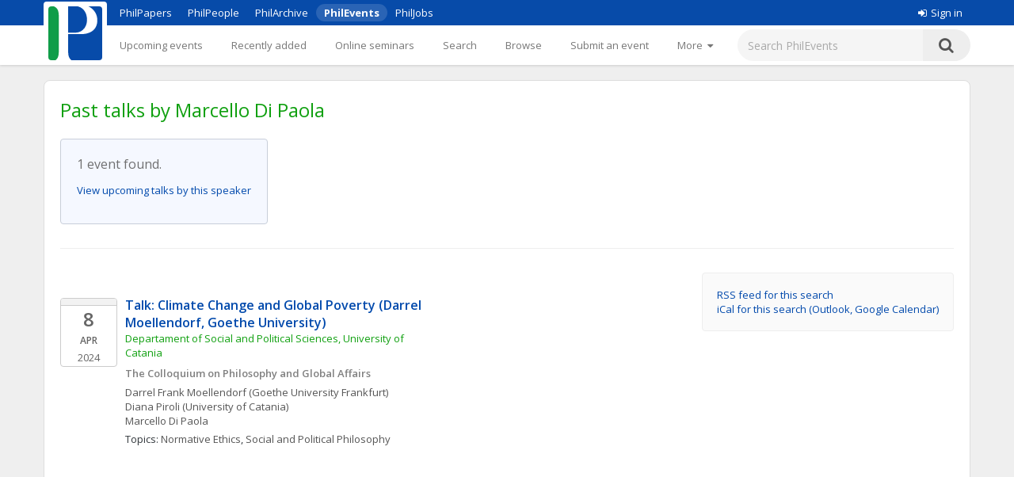

--- FILE ---
content_type: text/html;charset=utf-8
request_url: https://philevents.org/search/speaker/262842?past=true
body_size: 8164
content:
<!DOCTYPE html>



<html>
  <head>
        <title>Past talks by Marcello Di Paola  - PhilEvents</title>
        <link rel="stylesheet" type="text/css" href="/data/sites/3/style54723180000cbd395744851bd3648567.css"/>
		<meta http-equiv="X-UA-Compatible" content="IE=edge"/>
        <meta name="google-site-verification" content="gb0k4v3heNRw84KeauXl-vck9kkCmgE-pRq4AQuEeSs"/>
        <meta name="viewport" content="width=device-width, initial-scale=1, maximum-scale=1">

        <link rel="stylesheet" href="https://cdnjs.cloudflare.com/ajax/libs/font-awesome/4.6.3/css/font-awesome.css" />
        <link rel="stylesheet" href="/static/M8b9RN3evr5mluX4WaNEw19GbkaMrDB7vsu8zlkfE5X.css" />

        
            
        

        <link rel='shortcut icon' href='/data/sites/3/favicon20120404024918.ico' type='image/x-icon'/>
        
					<script type="text/javascript">
					  var _gaq = _gaq || [];
					  _gaq.push(['_setAccount', 'UA-26977000-1']);
					  _gaq.push(['_trackPageview']);

					  (function() {
					    var ga = document.createElement('script'); ga.type = 'text/javascript'; ga.async = true;
					    ga.src = ('https:' == document.location.protocol ? 'https://ssl' : 'http://www') + '.google-analytics.com/ga.js';
					    var s = document.getElementsByTagName('script')[0]; s.parentNode.insertBefore(ga, s);
					  })();

					</script>
					

		
        <meta name="layout" content="main"></meta>
        <link rel='stylesheet' type='text/css' href='/plugins/richui-0.8/css/autocomplete.css' /><script type='text/javascript' src='/plugins/richui-0.8/js/yui/yahoo-dom-event/yahoo-dom-event.js'></script><script type='text/javascript' src='/plugins/richui-0.8/js/yui/connection/connection-min.js'></script><script type='text/javascript' src='/plugins/richui-0.8/js/yui/datasource/datasource-min.js'></script><script type='text/javascript' src='/plugins/richui-0.8/js/yui/animation/animation-min.js'></script><script type='text/javascript' src='/plugins/richui-0.8/js/yui/autocomplete/autocomplete-min.js'></script><link rel='stylesheet' type='text/css' href='/plugins/richui-0.8/css/datechooser.css' /><link rel='stylesheet' type='text/css' href='/plugins/richui-0.8/js/yui/calendar/assets/calendar.css'></link><link rel='stylesheet' type='text/css' href='/plugins/richui-0.8/js/yui/calendar/assets/skins/sam/calendar.css' /><script type='text/javascript' src='/plugins/richui-0.8/js/datechooser/datechooser.js'></script><script type='text/javascript' src='/plugins/richui-0.8/js/yui/calendar/calendar-min.js'></script>
		
		
		
		
        <link rel='stylesheet' type='text/css' href='/plugins/richui-0.8/js/yui/treeview/assets/skins/sam/treeview.css' /><script type='text/javascript' src='/plugins/richui-0.8/js/yui/yahoo-dom-event/yahoo-dom-event.js'></script><script type='text/javascript' src='/plugins/richui-0.8/js/yui/event/event-min.js'></script><script type='text/javascript' src='/plugins/richui-0.8/js/yui/yahoo/yahoo-min.js'></script><script type='text/javascript' src='/plugins/richui-0.8/js/yui/treeview/treeview-min.js'></script><script type='text/javascript' src='/js/logger-min.js'></script><script type='text/javascript' src='/js/treeview-debug.js'></script> <script type='text/javascript' src='/js/TaskNode.js'></script>
        
        
    
        <script src="https://ajax.googleapis.com/ajax/libs/jquery/1.11.2/jquery.min.js" type="text/javascript" ></script>
<script src="https://ajax.googleapis.com/ajax/libs/jqueryui/1.11.3/jquery-ui.min.js" type="text/javascript" ></script>
<script src="/static/1tLazolhV7uzJjm3JJhQfR1ImC5PLaBmzlV4BR4U3pY.js" type="text/javascript" ></script>





        <script type="text/javascript" src="/js/iframeResizer.js"></script>
        <script type="text/javascript" src="https://widgets.philpapers.org/init.js"></script>
    </head>
    <body>
       <noscript>
	        <div id="js-check">
	            JavaScript must be enabled to properly use this site.
	        </div>
        </noscript>

        <div id="notification">
		    
	    </div>

      <!-- necessary to force body to top of document --> 
<div style="height: 1px; visibility: hidden;"></div> 

<div class="header">
	<script type='text/javascript' src="/static/r6yxjPpEnFvzBqh8SH9mTfUsHyPdqCDKseHAIfucVBW.js" defer ></script><div class='header--top'>  <div class='header--container'>    <nav>      <ul class='header--site-links'>        <li><a href='https://philpapers.org'>PhilPapers</a></li>        <li><a href='https://philpeople.org'>PhilPeople</a></li>        <li><a href='https://philarchive.org'>PhilArchive</a></li>        <li class='active'><a aria-current='true' href='https://philevents.org'>PhilEvents</a></li>        <li><a href='https://philjobs.org'>PhilJobs</a></li>      </ul>    </nav>    <div class='header--user-links--desktop'>    <ul class='header--user-links'><li><li><a href='https://auth.philpapers.org/login?service=https://philevents.org/j_spring_cas_security_check'><span class='header--user-links--icon fa fa-sign-in'></span>Sign in</a></li>    </ul>    </div>  </div></div><div class='header--bottom'>  <div class='header--container'>    <div class='header--logo'>      <a href='/'><img src='/static/9p6sVNQkFRrgHdQjHRrinfLmmcRzFXvwJmM98Uyc05q.svg' /></a>    </div>    <nav class='header--primary-nav'>      <ul class='header--primary-nav--wide'><li  /><a href="/event" class="">Upcoming events</a></li><li  /><a href="/search/recent" class="">Recently added</a></li><li  /><a href="/onlineSeminarSeries/active" class="">Online seminars</a></li><li  /><a href="/search/index" class="">Search</a></li><li  /><a href="/search/topic" class="">Browse</a></li><li  /><a href="/event/create" class="">Submit an event</a></li><li  /><a href="/event/registered" class="">My events</a></li><li  /><a href="/widget/create" class="">Widgets</a></li><li  /><a href="/help/about" class="">Help</a></li>        <li>          <a href='javascript:void(0);' id='header--more-btn' aria-label='More'>            <div class='header--more-btn-desktop'>More&nbsp;&nbsp;<span class='fa fa-caret-down'></span></div>            <div class='header--more-btn-mobile' aria-hidden='true'><span class='fa fa-bars'></span></div>          </a>        </li>      </ul>      <ul id='header--primary-nav--collapse' class='header--primary-nav--collapse'>    <div class='header--user-links--mobile'>    <ul class='header--user-links'><li><li><a href='https://auth.philpapers.org/login?service=https://philevents.org/j_spring_cas_security_check'><span class='header--user-links--icon fa fa-sign-in'></span>Sign in</a></li>    </ul>    </div><li  /><a href="/" class="">Upcoming events</a></li><li  /><a href="/search/recent" class="">Recently added</a></li><li  /><a href="/onlineSeminarSeries/active" class="">Online seminars</a></li><li  /><a href="/search/index" class="">Search</a></li><li  /><a href="/search/topic" class="">Browse</a></li><li  /><a href="/event/create" class="">Submit an event</a></li><li  /><a href="/event/registered" class="">My events</a></li><li  /><a href="/widget/create" class="">Widgets</a></li><li  /><a href="/help/about" class="">Help</a></li>    <div class='header--site-links--mobile'>      <ul>        <li><a href='https://philpapers.org'>PhilPapers</a></li>        <li><a href='https://philpeople.org'>PhilPeople</a></li>        <li><a href='https://philarchive.org'>PhilArchive</a></li>        <li><a href='https://philjobs.org'>PhilJobs</a></li>      </ul>    </div>      </ul>    </nav>      <form aria-label='search' class='header--search' method='get' action='/search/index'>        <input type='text' name='keywords' class='hintBox' hint='Search PhilEvents' value='' />        <input type='hidden' name='search' value='true' />        <button type='submit' class='header--search-icon'><span class='fa fa-search'></span></button>      </form>  </div></div>
</div>

<div id="container" class="nonindex">
	<div id="content">
		
		
          

        
	        <script>
	            $(document).ready(function() { toggleForm(0) });

                function eventAudienceTypeChanged(element) {
                    var eventAudienceType = $(element).val();
                    if (eventAudienceType) {
                        window.location = window.location.pathname + "?eventAudienceType=" + escape(eventAudienceType);
                    } else {
                        window.location = window.location.pathname;
                    }
                }
	        </script>
        
       	
       	    <h1 style="margin-bottom: 20px;">Past talks by Marcello Di Paola </h1>
       	
           
           <form action="/search/index/searchForm" method="get" name="searchForm" class="responsive-form" id="searchForm" >   
               <div id='form'>
               	    <link rel='stylesheet' type='text/css' href='/plugins/richui-0.8/css/autocomplete.css' /><script type='text/javascript' src='/plugins/richui-0.8/js/yui/yahoo-dom-event/yahoo-dom-event.js'></script><script type='text/javascript' src='/plugins/richui-0.8/js/yui/connection/connection-min.js'></script><script type='text/javascript' src='/plugins/richui-0.8/js/yui/datasource/datasource-min.js'></script><script type='text/javascript' src='/plugins/richui-0.8/js/yui/animation/animation-min.js'></script><script type='text/javascript' src='/plugins/richui-0.8/js/yui/autocomplete/autocomplete-min.js'></script><link rel='stylesheet' type='text/css' href='/plugins/richui-0.8/css/datechooser.css' /><link rel='stylesheet' type='text/css' href='/plugins/richui-0.8/js/yui/calendar/assets/calendar.css'></link><link rel='stylesheet' type='text/css' href='/plugins/richui-0.8/js/yui/calendar/assets/skins/sam/calendar.css' /><script type='text/javascript' src='/plugins/richui-0.8/js/datechooser/datechooser.js'></script><script type='text/javascript' src='/plugins/richui-0.8/js/yui/calendar/calendar-min.js'></script>





<script>

$(document).ready(function() {
    $('#moreOptions').val('false');
	$.each(tag , function(key, value) {
			if($(key).val() != value && ($(key).attr('hint') && ($(key).attr('hint') != $(key).val()))) {
				$('#moreOptions').val('true');
			}
		});
	updateSearchOptions();
	updateDatePickers(0);
	updateHostSelection();
	$('#searchForm').submit(clear);
});

</script>
  
                        <div class="responsive-form--field">
      <label for="keywords">Filter by keywords</label>
        <input type="text" name="keywords" style="width: 250px" value="" id="keywords" />
				 </div>
				 
				 <hr/>
        
                        <div class="responsive-form--field">
      <label for="topics">Topic area</label>
          <div id='topics'></div>
<script type='text/javascript'>    var tree = new YAHOO.widget.TreeView("topics");
    var root = tree.getRoot();
    function createNode(text, id, pnode, checked){
            var n = new YAHOO.widget.TaskNode(text, pnode, false, checked);
            n.additionalId = id;
            return n;
    }

        t0c4116ded5be57168b6c2c0b4d122e4d = createNode("History of Western Philosophy", "626", root, false);
       createNode("17th/18th Century Philosophy", "629", t0c4116ded5be57168b6c2c0b4d122e4d, false);
       createNode("19th Century Philosophy", "630", t0c4116ded5be57168b6c2c0b4d122e4d, false);
       createNode("20th Century Philosophy", "627", t0c4116ded5be57168b6c2c0b4d122e4d, false);
       createNode("Ancient Greek and Roman Philosophy", "586", t0c4116ded5be57168b6c2c0b4d122e4d, false);
       createNode("Medieval and Renaissance Philosophy", "583", t0c4116ded5be57168b6c2c0b4d122e4d, false);
       createNode("History of Western Philosophy, Miscellaneous", "628", t0c4116ded5be57168b6c2c0b4d122e4d, false);
        t3d44c7f22a2cda646d676435ab110665 = createNode("Metaphysics and Epistemology", "573", root, false);
       createNode("Epistemology", "576", t3d44c7f22a2cda646d676435ab110665, false);
       createNode("Metaphilosophy", "638", t3d44c7f22a2cda646d676435ab110665, false);
       createNode("Metaphysics", "577", t3d44c7f22a2cda646d676435ab110665, false);
       createNode("Philosophy of Action", "572", t3d44c7f22a2cda646d676435ab110665, false);
       createNode("Philosophy of Language", "574", t3d44c7f22a2cda646d676435ab110665, false);
       createNode("Philosophy of Mind", "578", t3d44c7f22a2cda646d676435ab110665, false);
       createNode("Philosophy of Religion", "575", t3d44c7f22a2cda646d676435ab110665, false);
       createNode("M&E, Miscellaneous", "639", t3d44c7f22a2cda646d676435ab110665, false);
        t17a6e623264d6778e632b61a3e598ae7 = createNode("Philosophical Traditions", "622", root, false);
       createNode("African/Africana Philosophy", "584", t17a6e623264d6778e632b61a3e598ae7, false);
       createNode("Asian Philosophy", "581", t17a6e623264d6778e632b61a3e598ae7, false);
       createNode("Continental Philosophy", "590", t17a6e623264d6778e632b61a3e598ae7, false);
       createNode("European Philosophy", "624", t17a6e623264d6778e632b61a3e598ae7, false);
       createNode("Philosophy of the Americas", "623", t17a6e623264d6778e632b61a3e598ae7, false);
       createNode("Philosophical Traditions, Miscellaneous", "625", t17a6e623264d6778e632b61a3e598ae7, false);
        t3b4aff49af46c9a1b3a8116bcecbc87f = createNode("Science, Logic, and Mathematics", "631", root, false);
       createNode("General Philosophy of Science", "637", t3b4aff49af46c9a1b3a8116bcecbc87f, false);
       createNode("Logic and Philosophy of Logic", "634", t3b4aff49af46c9a1b3a8116bcecbc87f, false);
       createNode("Philosophy of Biology", "596", t3b4aff49af46c9a1b3a8116bcecbc87f, false);
       createNode("Philosophy of Cognitive Science", "599", t3b4aff49af46c9a1b3a8116bcecbc87f, false);
       createNode("Philosophy of Computing and Information", "635", t3b4aff49af46c9a1b3a8116bcecbc87f, false);
       createNode("Philosophy of Mathematics", "591", t3b4aff49af46c9a1b3a8116bcecbc87f, false);
       createNode("Philosophy of Physical Science", "633", t3b4aff49af46c9a1b3a8116bcecbc87f, false);
       createNode("Philosophy of Probability", "636", t3b4aff49af46c9a1b3a8116bcecbc87f, false);
       createNode("Philosophy of Social Science", "595", t3b4aff49af46c9a1b3a8116bcecbc87f, false);
       createNode("Philosophy of Science, Miscellaneous", "632", t3b4aff49af46c9a1b3a8116bcecbc87f, false);
        tada59ce7e0a98e35819afbb6119e9745 = createNode("Value Theory", "601", root, false);
       createNode("Aesthetics", "604", tada59ce7e0a98e35819afbb6119e9745, false);
       createNode("Applied Ethics", "608", tada59ce7e0a98e35819afbb6119e9745, false);
       createNode("Meta-Ethics", "606", tada59ce7e0a98e35819afbb6119e9745, false);
       createNode("Normative Ethics", "602", tada59ce7e0a98e35819afbb6119e9745, false);
       createNode("Philosophy of Gender, Race, and Sexuality", "640", tada59ce7e0a98e35819afbb6119e9745, false);
       createNode("Philosophy of Law", "600", tada59ce7e0a98e35819afbb6119e9745, false);
       createNode("Social and Political Philosophy", "613", tada59ce7e0a98e35819afbb6119e9745, false);
       createNode("Value Theory, Miscellaneous", "641", tada59ce7e0a98e35819afbb6119e9745, false);
        tree.draw();
</script><input type='hidden' id='topicsIds' name='topicsIds' value=''/><script>
		            $(document).ready(
		                function() {
		                    var tree = YAHOO.widget.TreeView.getTree('topics');
		                    var rootId = parseInt(tree.getRoot().getElId().replace('ygtv', '')) + 1;
		                    var root = YAHOO.widget.TreeView.getNode('topics', rootId);
		                    
		                    for(var i = (rootId); i < (rootId + tree.getNodeCount()); i++) {
		                    	var node = YAHOO.widget.TreeView.getNode('topics', '' + i);
		                    	if(node.checkState == 1) {
		                    		node.expand();
		                    	}
		                    }
		                    var form = $('#topicsIds').parents('form:first');
		                	$(form).submit(
		                        function() {
		                            collectCheckedNodes('topics','topicsIds');
		                            var ids = $('#topicsIds').val().split(',');
		                            for(var i in ids) {
                                  var inputName = 'topics[' + i + '].id'
		                            	if(ids[i] && !document.querySelector('input[name=\'' + inputName + '\']')) {
			                            	$('<input>').attr({
			                            	    type: 'hidden', name: inputName, value: ids[i]
			                            	}).appendTo(form);
			                            }
		                            }
		                        }
		                    )
		                }
		            )
		        </script>
          <div class="hint">(Leave blank to search all topic areas)</div>
				 </div>

				 <hr/>

                        <div class="responsive-form--field">
      <label for="span">Time</label>
          <select name="span" onchange="updateDatePickers(&#39;fast&#39;)" id="span" >
<option value="FUTURE" >Future &amp; Ongoing</option>
<option value="PAST" selected="selected" >Past</option>
<option value="CUSTOM" >Custom Range</option>
</select>
          <div id="datePickers" style="margin: 5px 0px;">
		     From
		     <input class='' style='width:90px;' type='text' name='earliestDateId' id='earliestDateId' value='17.01.2026' />
<div id='cbc2cbec159f7f2faec1947b8ad40b695' class='datechooser yui-skin-sam'></div>
<script type='text/javascript'>	var dateChooser = new DateChooser();
	dateChooser.setDisplayContainer("cbc2cbec159f7f2faec1947b8ad40b695");
	dateChooser.setInputId("earliestDateId");
	dateChooser.setStructId("earliestDate");
	dateChooser.setFormat("dd.MM.yyyy");
	dateChooser.setLocale("en");
	dateChooser.init();
</script>
<input type='hidden' name='earliestDate' id='earliestDate' value='date.struct' />
<input type='hidden' name='earliestDate_day' id='earliestDate_day' value='17' />
<input type='hidden' name='earliestDate_month' id='earliestDate_month' value='1' />
<input type='hidden' name='earliestDate_year' id='earliestDate_year' value='2026' /><span class='hint'>DD.MM.YYYY - Example: 31.12.2012</span><script type='text/javascript'>  $('#earliestDateId').keyup(function() { $('#earliestDateId').val();  });  </script> 
		     to
		     <input class='' style='width:90px;' type='text' name='latestDateId' id='latestDateId' value='17.01.2026' />
<div id='caba6bb244243067d2293f34a5ca0fdca' class='datechooser yui-skin-sam'></div>
<script type='text/javascript'>	var dateChooser = new DateChooser();
	dateChooser.setDisplayContainer("caba6bb244243067d2293f34a5ca0fdca");
	dateChooser.setInputId("latestDateId");
	dateChooser.setStructId("latestDate");
	dateChooser.setFormat("dd.MM.yyyy");
	dateChooser.setLocale("en");
	dateChooser.init();
</script>
<input type='hidden' name='latestDate' id='latestDate' value='date.struct' />
<input type='hidden' name='latestDate_day' id='latestDate_day' value='17' />
<input type='hidden' name='latestDate_month' id='latestDate_month' value='1' />
<input type='hidden' name='latestDate_year' id='latestDate_year' value='2026' /><span class='hint'>DD.MM.YYYY - Example: 31.12.2012</span><script type='text/javascript'>  $('#latestDateId').keyup(function() { $('#latestDateId').val();  });  </script>  
           </div>
				 </div>

				 <hr/>

                        <div class="responsive-form--field">
      <label for="onlineAvailability">Recordings</label>
          <input type="hidden" name="_onlineAvailability" /><input type="checkbox" name="onlineAvailability" class="inline-label" id="onlineAvailability"  />
          <label class="inline-label" for="onlineAvailability">Only events with recordings</label>
				 </div>

				 <hr/>

                        <div class="responsive-form--field">
      <label for="searchType">Type of Event</label>
          <select name="searchType" id="searchType" >
<option value="">Any</option>
<option value="CONFERENCE" >Conference</option>
<option value="TALK" selected="selected" >Talk</option>
<option value="CFP" >Call for papers</option>
<option value="MISC" >Other</option>
</select>
          <div style="margin: 5px 0px;">
            <input type="hidden" name="_onlyLeafEvents" /><input type="checkbox" name="onlyLeafEvents" class="inline-label" id="onlyLeafEvents"  />
            <label for="onlyLeafEvents" class="inline-label" >Do not show conference talks</label>            
          </div>
				 </div>

				 <hr/>

				 <div class="responsive-form--field">
					 <label>Location</label>
					 <div class='responsive-form--field--city'>
						 <div>
							 Within
							 <input type="text" name="radius" value="50.0" style="width: 60px;" onchange="updateRadius()" id="radius" />
							 miles of
						 </div>
						 <div>
							 <input id='city_id' 		type='hidden' value='' name='city.id' > <input id='city_hidden' 	type='hidden' value='null' > <div>
  <input class='null hintBox' style='width:300px' type='text' id='city' name='autonamecity' value='' title='' hint='Start typing the city&apos;s name' onclick='' onBlur='acOnBlur(&apos;city&apos;)' />
  <div class='searchcontainer yui-skin-sam' id='a__INDEX____AFFINDEX__baf37e0bf44e8a2353269274ada88014'></div>
  <script type='text/javascript'>	var autoCompleteDataSource = new YAHOO.util.XHRDataSource("/ajax/searchCity");
	autoCompleteDataSource.responseType = YAHOO.util.XHRDataSource.TYPE_XML;
	autoCompleteDataSource.responseSchema = {
 resultNode : "result", 
 fields : [
 { key: "name" }, 
 { key: "id" }
]
};
;
	autoComplete = new YAHOO.widget.AutoComplete('city','a__INDEX____AFFINDEX__baf37e0bf44e8a2353269274ada88014', autoCompleteDataSource);
	autoComplete.queryDelay = 0.3;
	autoComplete.prehighlightClassName = 'yui-ac-prehighlight';
	autoComplete.useShadow = false;
	autoComplete.minQueryLength = 2;
	autoComplete.typeAhead = false;
	autoComplete.maxResultsDisplayed = 11;
	autoComplete.doBeforeLoadData = function(sQuery, oResponse, oPayload ) { 
 city.setFooter(getAcFooterMsg(oResponse,city));  
return true; }; var city = autoComplete; 
 autoComplete.dataRequestEvent.subscribe(function( ev, aArgs ){ 
 var ac=aArgs[0]; 
 ac.getListEl().innerHTML = '<li>loading...</li>'; 
} );
 autoComplete.dataReturnEvent.subscribe(function( ev, aArgs ){ 
 var ac=aArgs[0]; 
 ac.getListEl().innerHTML = ''; 
} );;
	autoComplete.shadow = false;
	var itemSelectHandler = function(sType, args) {
		var autoCompleteInstance = args[0];
		var selectedItem = args[1];
		var data = args[2];
		var id = data[1];
		cityHandler(args ,'city')	};
	autoComplete.itemSelectEvent.subscribe(itemSelectHandler);
</script>
</div><div style='color:#555;margin:4px 4px;' id='city_hint'></div>
						 </div>
					 </div>
				 </div>

				 <hr/>

                        <div class="responsive-form--field">
      <label>Student events</label>
            
<select id="eventAudienceType" name="eventAudienceType" >
<option value="ALL" >Include all</option>
<option value="STUDENT" >Student events only</option>
<option value="OPEN_TO_ALL" >Exclude student events</option>
</select>

				 </div>
			
				 	 <hr/>

						<div class="responsive-form--field">
      <label>Online events</label>
         



<select name="onlineFilter" onchange="" >
    <option value="ALL" >All</option>
    <option value="ONLY_ONLINE"  >Online or hybrid</option>   
    <option value="EXCLUDE_ONLINE"  >In-person or hybrid</option>   
</select>

				 </div>

				 <hr style='border-color: #c8ced9; margin: 40px 0 20px 0;'/>

       <input type="hidden" name="moreOptions" value="" id="moreOptions" />
       <div class="lessOptionsRow"><label><a onclick="updateSearchOptions('more', 'medium')">Show more options</a></label></div>
	   <div class="moreOptionsRow"><label>More options (<a onclick="updateSearchOptions('less', 'medium')">hide</a>)</label></div>
	   <div class="responsive-form--field moreOptionsRow">
	     <label for="sponsor">Sponsor</label>
	       <div>
  <input class='hintBox' style='width:300px' type='text' id='sponsor' name='sponsor' value='' title='' hint='e.g. University of Somewhere' />
  <div class='searchcontainer yui-skin-sam' id='a__INDEX____AFFINDEX__7884e6d6092e69bb29daa1c840165d2d'></div>
  <script type='text/javascript'>	var autoCompleteDataSource = new YAHOO.util.XHRDataSource("/ajax/searchSponsor");
	autoCompleteDataSource.responseType = YAHOO.util.XHRDataSource.TYPE_XML;
	autoCompleteDataSource.responseSchema = {
 resultNode : "result", 
 fields : [
 { key: "name" }, 
 { key: "id" }
]
};
;
	autoComplete = new YAHOO.widget.AutoComplete('sponsor','a__INDEX____AFFINDEX__7884e6d6092e69bb29daa1c840165d2d', autoCompleteDataSource);
	autoComplete.queryDelay = 0.3;
	autoComplete.prehighlightClassName = 'yui-ac-prehighlight';
	autoComplete.useShadow = false;
	autoComplete.minQueryLength = 2;
	autoComplete.typeAhead = false;
	autoComplete.forceSelection = true;
	autoComplete.maxResultsDisplayed = 11;
	autoComplete.doBeforeLoadData = function(sQuery, oResponse, oPayload ) { 
 sponsor.setFooter(getAcFooterMsg(oResponse,sponsor));  
return true; }; var sponsor = autoComplete; 
 autoComplete.dataRequestEvent.subscribe(function( ev, aArgs ){ 
 var ac=aArgs[0]; 
 ac.getListEl().innerHTML = '<li>loading...</li>'; 
} );
 autoComplete.dataReturnEvent.subscribe(function( ev, aArgs ){ 
 var ac=aArgs[0]; 
 ac.getListEl().innerHTML = ''; 
} );;
	autoComplete.shadow = false;
	var itemSelectHandler = function(sType, args) {
		var autoCompleteInstance = args[0];
		var selectedItem = args[1];
		var data = args[2];
		var id = data[1];
		textSelectHandler(args , 'sponsor')	};
	autoComplete.itemSelectEvent.subscribe(itemSelectHandler);
</script>
</div>
</div>

 <hr class="moreOptionsRow" />

	   <div class="responsive-form--field moreOptionsRow">
	       <label for="customTag" style='display: inline'>Custom Tag</label>
	        <div id='faq-customTags' style='display: none;'>						<div class='overlay' onclick="$('#faq-customTags').hide();"></div>						<div id='faqdialog-customTags' class='dialogBox'>							<h3>What are custom tags?</h3><p>Custom tags are words that can be associated with events to classify them. 				Their use is optional. They are primarily meant to enable organisations to track and classify the events 				they submit in ways that cut across our own classification scheme.</p>							<div style='position: absolute; right: 20px; top: 10px'>								<a class='closeDialog' title='close' onclick="$('#faq-customTags').hide();">X</a>		       				</div>						</div>					</div><a class='smallFont help' onclick="$('#faq-customTags').css('display', 'inline'); $('#faq-customTags').bgiframe();"><img src='/static/glPgmxF5kpbPoM23W6BVULPVIfTM2OsbkgKLF3brmWK.png' alt='help' title='Help' style='vertical-align: text-bottom;' /></a>
					
					<div style='margin-bottom: 10px;'></div>
	    
	      <div>
  <input class='hintBox' style='width:300px' type='text' id='customTag' name='customTag' value='' title='' />
  <div class='searchcontainer yui-skin-sam' id='a__INDEX____AFFINDEX__b603862e33b3d1ca19c5726e87eeb8cb'></div>
  <script type='text/javascript'>	var autoCompleteDataSource = new YAHOO.util.XHRDataSource("/ajax/searchCustomTag");
	autoCompleteDataSource.responseType = YAHOO.util.XHRDataSource.TYPE_XML;
	autoCompleteDataSource.responseSchema = {
 resultNode : "result", 
 fields : [
 { key: "name" }, 
 { key: "id" }
]
};
;
	autoComplete = new YAHOO.widget.AutoComplete('customTag','a__INDEX____AFFINDEX__b603862e33b3d1ca19c5726e87eeb8cb', autoCompleteDataSource);
	autoComplete.queryDelay = 0.3;
	autoComplete.prehighlightClassName = 'yui-ac-prehighlight';
	autoComplete.useShadow = false;
	autoComplete.minQueryLength = 2;
	autoComplete.typeAhead = false;
	autoComplete.forceSelection = false;
	autoComplete.maxResultsDisplayed = 11;
	autoComplete.doBeforeLoadData = function(sQuery, oResponse, oPayload ) { 
 customTag.setFooter(getAcFooterMsg(oResponse,customTag));  
return true; }; var customTag = autoComplete; 
 autoComplete.dataRequestEvent.subscribe(function( ev, aArgs ){ 
 var ac=aArgs[0]; 
 ac.getListEl().innerHTML = '<li>loading...</li>'; 
} );
 autoComplete.dataReturnEvent.subscribe(function( ev, aArgs ){ 
 var ac=aArgs[0]; 
 ac.getListEl().innerHTML = ''; 
} );;
	autoComplete.shadow = false;
	var itemSelectHandler = function(sType, args) {
		var autoCompleteInstance = args[0];
		var selectedItem = args[1];
		var data = args[2];
		var id = data[1];
		textSelectHandler(args , 'customTag')	};
	autoComplete.itemSelectEvent.subscribe(itemSelectHandler);
</script>
</div>
	   </div>

		   <hr class="moreOptionsRow" />

	    <div class="responsive-form--field moreOptionsRow">
	       <label>Speaker</label>
	
	       <div><input id='speaker_id' 		type='hidden' value='262842' name='speaker.id' > <input id='speaker_hidden' 	type='hidden' value='Marcello Di Paola' > <div>
  <input class=' hintBox' style='width:300px' type='text' id='speaker' name='autonamespeaker' value='Marcello Di Paola' title='' hint='Start typing the person&apos;s name to find him or her' onBlur='acOnBlur(&apos;speaker&apos;)' />
  <div class='searchcontainer yui-skin-sam' id='a__INDEX____AFFINDEX__49c789485d77ddc8cf4537cff132341a'></div>
  <script type='text/javascript'>	var autoCompleteDataSource = new YAHOO.util.XHRDataSource("/ajax/searchPersonReferences");
	autoCompleteDataSource.responseType = YAHOO.util.XHRDataSource.TYPE_XML;
	autoCompleteDataSource.responseSchema = {
 resultNode : "result", 
 fields : [
 { key: "name" }, 
 { key: "id" }
]
};
;
	autoComplete = new YAHOO.widget.AutoComplete('speaker','a__INDEX____AFFINDEX__49c789485d77ddc8cf4537cff132341a', autoCompleteDataSource);
	autoComplete.queryDelay = 0.3;
	autoComplete.prehighlightClassName = 'yui-ac-prehighlight';
	autoComplete.useShadow = false;
	autoComplete.minQueryLength = 2;
	autoComplete.typeAhead = false;
	autoComplete.forceSelection = false;
	autoComplete.maxResultsDisplayed = 11;
	autoComplete.doBeforeLoadData = function(sQuery, oResponse, oPayload ) { 
 speaker.setFooter(getAcFooterMsg(oResponse,speaker));  
return true; }; var speaker = autoComplete; 
 autoComplete.dataRequestEvent.subscribe(function( ev, aArgs ){ 
 var ac=aArgs[0]; 
 ac.getListEl().innerHTML = '<li>loading...</li>'; 
} );
 autoComplete.dataReturnEvent.subscribe(function( ev, aArgs ){ 
 var ac=aArgs[0]; 
 ac.getListEl().innerHTML = ''; 
} );;
	autoComplete.shadow = false;
	var itemSelectHandler = function(sType, args) {
		var autoCompleteInstance = args[0];
		var selectedItem = args[1];
		var data = args[2];
		var id = data[1];
		personHandler(args ,'speaker')	};
	autoComplete.itemSelectEvent.subscribe(itemSelectHandler);
</script>
</div><div style='color:#555;margin:4px 4px;' id='speaker_hint'></div></div>
	    
	   </div>

		  <hr class="moreOptionsRow" />

	   <div class="responsive-form--field moreOptionsRow">
	       <label>Host</label>

             <select id="hostSelector" onchange="updateHostSelection()">
                 <option value="1">Search by Institution</option>
                 <option value="2" >Search by Institution & Department</option>
             </select>
             <div style="margin: 5px 0px;">
                <div>
  <input class='hintBox' style='width:300px' type='text' id='hostname' name='hostName' value='' title='' hint='e.g. University of Somewhere' />
  <div class='searchcontainer yui-skin-sam' id='a__INDEX____AFFINDEX__536cd513bbecae3892e6803c68ab744e'></div>
  <script type='text/javascript'>	var autoCompleteDataSource = new YAHOO.util.XHRDataSource("/ajax/searchInstitution");
	autoCompleteDataSource.responseType = YAHOO.util.XHRDataSource.TYPE_XML;
	autoCompleteDataSource.responseSchema = {
 resultNode : "result", 
 fields : [
 { key: "name" }, 
 { key: "id" }
]
};
;
	autoComplete = new YAHOO.widget.AutoComplete('hostname','a__INDEX____AFFINDEX__536cd513bbecae3892e6803c68ab744e', autoCompleteDataSource);
	autoComplete.queryDelay = 0.3;
	autoComplete.prehighlightClassName = 'yui-ac-prehighlight';
	autoComplete.useShadow = false;
	autoComplete.minQueryLength = 2;
	autoComplete.typeAhead = false;
	autoComplete.forceSelection = true;
	autoComplete.maxResultsDisplayed = 11;
	autoComplete.doBeforeLoadData = function(sQuery, oResponse, oPayload ) { 
 hostname.setFooter(getAcFooterMsg(oResponse,hostname));  
return true; }; var hostname = autoComplete; 
 autoComplete.dataRequestEvent.subscribe(function( ev, aArgs ){ 
 var ac=aArgs[0]; 
 ac.getListEl().innerHTML = '<li>loading...</li>'; 
} );
 autoComplete.dataReturnEvent.subscribe(function( ev, aArgs ){ 
 var ac=aArgs[0]; 
 ac.getListEl().innerHTML = ''; 
} );;
	autoComplete.shadow = false;
	var itemSelectHandler = function(sType, args) {
		var autoCompleteInstance = args[0];
		var selectedItem = args[1];
		var data = args[2];
		var id = data[1];
		acSelectHandler(args ,'hostname')	};
	autoComplete.itemSelectEvent.subscribe(itemSelectHandler);
</script>
</div>
                <div class="hint">Institution</div>
             </div>
             <div id="hostUnitContainer" style="margin: 5px 0px;">
                <div>
  <input class='hintBox' style='width:300px' type='text' id='hostunit' name='hostUnit' value='' title='' hint='e.g. Department of Philosophy' />
  <div class='searchcontainer yui-skin-sam' id='a__INDEX____AFFINDEX__1768b68bc66ffe19d4d2884fc7f0eae7'></div>
  <script type='text/javascript'>	var autoCompleteDataSource = new YAHOO.util.XHRDataSource("/ajax/searchUnit");
	autoCompleteDataSource.responseType = YAHOO.util.XHRDataSource.TYPE_XML;
	autoCompleteDataSource.responseSchema = {
 resultNode : "result", 
 fields : [
 { key: "name" }, 
 { key: "id" }
]
};
;
	autoComplete = new YAHOO.widget.AutoComplete('hostunit','a__INDEX____AFFINDEX__1768b68bc66ffe19d4d2884fc7f0eae7', autoCompleteDataSource);
	autoComplete.queryDelay = 0.3;
	autoComplete.prehighlightClassName = 'yui-ac-prehighlight';
	autoComplete.useShadow = false;
	autoComplete.minQueryLength = 2;
	autoComplete.typeAhead = false;
	autoComplete.forceSelection = true;
	autoComplete.maxResultsDisplayed = 11;
	autoComplete.doBeforeLoadData = function(sQuery, oResponse, oPayload ) { 
 hostunit.setFooter(getAcFooterMsg(oResponse,hostunit));  
return true; }; var hostunit = autoComplete; 
 autoComplete.dataRequestEvent.subscribe(function( ev, aArgs ){ 
 var ac=aArgs[0]; 
 ac.getListEl().innerHTML = '<li>loading...</li>'; 
} );
 autoComplete.dataReturnEvent.subscribe(function( ev, aArgs ){ 
 var ac=aArgs[0]; 
 ac.getListEl().innerHTML = ''; 
} );;
	autoComplete.shadow = false;
	var itemSelectHandler = function(sType, args) {
		var autoCompleteInstance = args[0];
		var selectedItem = args[1];
		var data = args[2];
		var id = data[1];
		acSelectHandler(args ,'hostunit')	};
	autoComplete.itemSelectEvent.subscribe(itemSelectHandler);
</script>
</div>
                <div class="hint">Department</div>
             </div>
  
      </div>

			 <hr class="moreOptionsRow" />


	   <div class="responsive-form--field moreOptionsRow">
	      <label for="series">Series</label>
	   <div>
  <input class='hintBox' style='width:300px' type='text' id='series' name='series' value='' title='' hint='e.g. The John Locke Lecture, Thursday Seminar' />
  <div class='searchcontainer yui-skin-sam' id='a__INDEX____AFFINDEX__90cc9c9f0d720980567f162177baafe0'></div>
  <script type='text/javascript'>	var autoCompleteDataSource = new YAHOO.util.XHRDataSource("/ajax/searchSeries");
	autoCompleteDataSource.responseType = YAHOO.util.XHRDataSource.TYPE_XML;
	autoCompleteDataSource.responseSchema = {
 resultNode : "result", 
 fields : [
 { key: "name" }, 
 { key: "id" }
]
};
;
	autoComplete = new YAHOO.widget.AutoComplete('series','a__INDEX____AFFINDEX__90cc9c9f0d720980567f162177baafe0', autoCompleteDataSource);
	autoComplete.queryDelay = 0.3;
	autoComplete.prehighlightClassName = 'yui-ac-prehighlight';
	autoComplete.useShadow = false;
	autoComplete.minQueryLength = 2;
	autoComplete.typeAhead = false;
	autoComplete.forceSelection = true;
	autoComplete.maxResultsDisplayed = 11;
	autoComplete.doBeforeLoadData = function(sQuery, oResponse, oPayload ) { 
 series.setFooter(getAcFooterMsg(oResponse,series));  
return true; }; var series = autoComplete; 
 autoComplete.dataRequestEvent.subscribe(function( ev, aArgs ){ 
 var ac=aArgs[0]; 
 ac.getListEl().innerHTML = '<li>loading...</li>'; 
} );
 autoComplete.dataReturnEvent.subscribe(function( ev, aArgs ){ 
 var ac=aArgs[0]; 
 ac.getListEl().innerHTML = ''; 
} );;
	autoComplete.shadow = false;
	var itemSelectHandler = function(sType, args) {
		var autoCompleteInstance = args[0];
		var selectedItem = args[1];
		var data = args[2];
		var id = data[1];
		acSelectHandler(args ,'series')	};
	autoComplete.itemSelectEvent.subscribe(itemSelectHandler);
</script>
</div>
	   </div>

		 <hr class="moreOptionsRow" style='border-color: #c8ced9; '/>
</table>


                  
                               <input type="hidden" name="search" value="true" id="search" />
                               <input type="hidden" name="hits" value="1" id="hits" />
                               <input type="hidden" name="widget" value="" id="widget" />
                               
                               <input type="submit" class="create" name="Search" style="margin: 15px 0;" value="Search" id="Search" /> 
                 
               </div>
            
              
                            <span class="hint" style="font-size: inherit; padding: 0">
                                1 event found.
                                
                                    <p class="smallFont"><a href="/search/speaker/262842">View upcoming talks by this speaker</a></p>
                                
                            </span>
                            
              
        </form>
        
        <hr style='margin: 30px 0; border: none; border-bottom: 1px solid #eee;'/>
            <div>
            <div id="linkBox">
                
                

<div>

  <a href="/search/speaker/262842?format=rss">RSS feed for this search</a><br />
	<a href="/search/speaker/262842?format=calendar">iCal for this search (Outlook, Google Calendar)</a><br />

	
</div>

            </div>
                <div class='pagination'></div><input id='numberOfMatchedEvents' type='hidden' value='1' /><div class='events'><div class='clear'></div><div class='event' style=''><div class='calendar'>
				<div>
					<span class='day'></span>
					<span class="date">8</span>
					<span class="month">Apr</span>
					<span class='year'>2024</span>
				</div>
				</div><div class='details' style=''><div class='title'><a href='/event/show/121202' >Talk: Climate Change and Global Poverty (Darrel Moellendorf, Goethe University)</a></div><div class='host'><a href='/search/host/2257' 								title='More events at this venue' >Departament of Social and Political Sciences, University of Catania</a></div><div class='series'><a href='/search/index?search=true&series=The+Colloquium+on+Philosophy+and+Global+Affairs&hostName=University+of+Catania' 							title='More events in this series' >The Colloquium on Philosophy and Global Affairs</a></div><div class='speakers'><div class='speaker'><a href='/search/speaker/262834' title='More talks by Darrel Frank Moellendorf (Goethe University Frankfurt)'><span itemscope itemtype='http://schema.org/Person'><span itemprop='givenName'>Darrel Frank</span> <span itemprop='familyName'>Moellendorf</span> <span itemspec itemtype='http://schema.org/Organization'><span itemprop='name'>(Goethe University Frankfurt)</span></span></a></div><div class='speaker'><a href='/search/speaker/262838' title='More talks by Diana Piroli (University of Catania)'><span itemscope itemtype='http://schema.org/Person'><span itemprop='givenName'>Diana</span> <span itemprop='familyName'>Piroli</span> <span itemspec itemtype='http://schema.org/Organization'><span itemprop='name'>(University of Catania)</span></span></a></div><div class='speaker'><a href='/search/speaker/262842' title='More talks by Marcello Di Paola '><span itemscope itemtype='http://schema.org/Person'><span itemprop='givenName'>Marcello</span> <span itemprop='familyName'>Di Paola</span> </a></div></div><div class='topics'>Topics: <a class='topic' href='/search/topic/602' 								title='More events in Normative Ethics' >Normative Ethics</a>, <a class='topic' href='/search/topic/613' 								title='More events in Social and Political Philosophy' >Social and Political Philosophy</a></div></div></div><div class='clear'></div></div><div class='pagination'></div>
            </div>
        
    
      
		<div class="clear"></div>
	</div>
</div>

<div class="footer">
	&copy; 2026 The PhilPapers Foundation<br/><a href="/help/terms">Terms and conditions of use</a><br/><a href="/help/privacy">Privacy</a>
  <p style="font-size:10px;color:#b1b1b1">Page generated on philevents-web-846b966dd4-j5mkl</p>


</div>

      <script type="text/javascript">
            $(document).ready(
                function() {
                    notify();
                    notifyErrors();
                }
            );
        </script>

  </body> 
</html>
